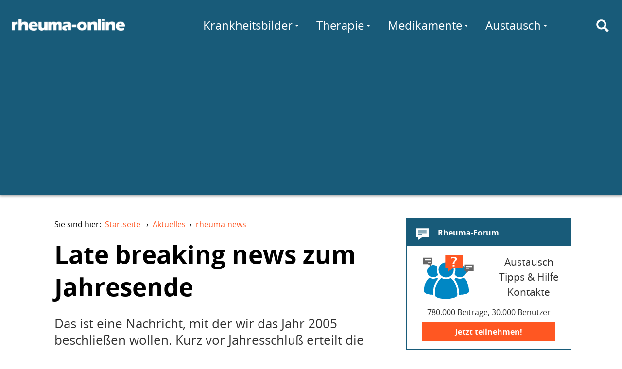

--- FILE ---
content_type: text/html; charset=utf-8
request_url: https://www.google.com/recaptcha/api2/aframe
body_size: 260
content:
<!DOCTYPE HTML><html><head><meta http-equiv="content-type" content="text/html; charset=UTF-8"></head><body><script nonce="oETZJwC4Pmo08rnOik-z-A">/** Anti-fraud and anti-abuse applications only. See google.com/recaptcha */ try{var clients={'sodar':'https://pagead2.googlesyndication.com/pagead/sodar?'};window.addEventListener("message",function(a){try{if(a.source===window.parent){var b=JSON.parse(a.data);var c=clients[b['id']];if(c){var d=document.createElement('img');d.src=c+b['params']+'&rc='+(localStorage.getItem("rc::a")?sessionStorage.getItem("rc::b"):"");window.document.body.appendChild(d);sessionStorage.setItem("rc::e",parseInt(sessionStorage.getItem("rc::e")||0)+1);localStorage.setItem("rc::h",'1768744549834');}}}catch(b){}});window.parent.postMessage("_grecaptcha_ready", "*");}catch(b){}</script></body></html>

--- FILE ---
content_type: text/css
request_url: https://www.rheuma-online.de/fileadmin/layout/rol.min.css?20160114
body_size: 14708
content:
@charset "UTF-8";/*! normalize.css v3.0.2 | MIT License | git.io/normalize */img,legend{border:0}#hamburger,#logo{position:absolute;top:0}#darken,#mainMenu{position:fixed;bottom:0;left:0}#hamburger span,#logo,#logo a,#topMenu,article,aside,details,figcaption,figure,footer,header,hgroup,main,menu,nav,section,summary{display:block}html{font-family:sans-serif;-ms-text-size-adjust:100%;-webkit-text-size-adjust:100%}body{margin:0}audio,canvas,progress,video{display:inline-block;vertical-align:baseline}audio:not([controls]){display:none;height:0}[hidden],template{display:none}a{background-color:transparent}abbr[title]{border-bottom:1px dotted}b,optgroup,strong{font-weight:700}dfn{font-style:italic}mark{background:#ff0;color:#000}small{font-size:80%}sub,sup{font-size:75%;line-height:0;position:relative;vertical-align:baseline}sup{top:-.5em}sub{bottom:-.25em}svg:not(:root){overflow:hidden}figure{margin:1em 40px}hr{-moz-box-sizing:content-box;box-sizing:content-box;height:0}pre,textarea{overflow:auto}code,kbd,pre,samp{font-family:monospace,monospace;font-size:1em}button,input,optgroup,select,textarea{color:inherit;font:inherit;margin:0}button{overflow:visible}button,select{text-transform:none}button,html input[type=button],input[type=reset],input[type=submit]{-webkit-appearance:button;cursor:pointer}button[disabled],html input[disabled]{cursor:default}button::-moz-focus-inner,input::-moz-focus-inner{border:0;padding:0}input{line-height:normal}input[type=checkbox],input[type=radio]{box-sizing:border-box;padding:0}input[type=number]::-webkit-inner-spin-button,input[type=number]::-webkit-outer-spin-button{height:auto}#hamburger,#topMenu{height:3rem;z-index:1000}input[type=search]{-webkit-appearance:textfield;-moz-box-sizing:content-box;-webkit-box-sizing:content-box;box-sizing:content-box}.sidebar-element,html{box-sizing:border-box}input[type=search]::-webkit-search-cancel-button,input[type=search]::-webkit-search-decoration{-webkit-appearance:none}fieldset{border:1px solid silver;margin:0 2px;padding:.35em .625em .75em}legend{padding:0}table{border-collapse:collapse;border-spacing:0}td,th{padding:0}html{font-size:16px;line-height:24px}*,::after,::before{box-sizing:inherit}#darken,#mainMenu{-webkit-transition:all .2s ease-out;-moz-transition:all .2s ease-out;transition:all .2s ease-out}#darken{-webkit-transition:all .15s ease-out 0s;-moz-transition:all .15s ease-out 0s;transition:all .15s ease-out 0s;top:0;right:0;background:rgba(0,0,0,0);visibility:hidden;z-index:-1}#siteheader-content{max-width:84rem;margin:0 auto}#topMenu{padding:0;margin:0;background:#185b79;box-shadow:none}#footer,#hamburger.is-menu-active,#layout.is-menu-active #mainMenu{box-shadow:0 1.5px 4px rgba(0,0,0,.24),0 1.5px 6px rgba(0,0,0,.12)}#hamburger{display:inline-block;font-size:.6875rem;width:3rem;padding:.8rem;left:0}#hamburger div{-webkit-transition:-webkit-transform .1s ease-out;-moz-transition:-moz-transform .1s ease-out;transition:transform .1s ease-out}#hamburger span{position:relative;margin-top:.6875rem}#hamburger span,#hamburger span:after,#hamburger span:before{background-color:#fff;width:100%;height:.2rem;-webkit-transition:-webkit-transform .2s ease-out,rotate .2s ease-out;-moz-transition:-moz-transform .2s ease-out,rotate .2s ease-out;transition:transform .2s ease-out,rotate .2s ease-out}#hamburger span:after,#hamburger span:before{position:absolute;top:-.55em;content:" "}#hamburger span:after{top:.55em}#hamburger:hover div{-webkit-transform:rotate(90deg);-moz-transform:rotate(90deg);-ms-transform:rotate(90deg);-o-transform:rotate(90deg);transform:rotate(90deg)}#hamburger.is-menu-active{position:fixed;background:#185b79}#hamburger.is-menu-active span{background:0 0}#hamburger.is-menu-active span:before{-webkit-transform:rotate(45deg) translate(.5em,.4em);-moz-transform:rotate(45deg) translate(.5em,.4em);-ms-transform:rotate(45deg) translate(.5em,.4em);-o-transform:rotate(45deg) translate(.5em,.4em);transform:rotate(45deg) translate(.5em,.4em)}#hamburger.is-menu-active span:after{-webkit-transform:rotate(-45deg) translate(.4em,-.3em);-moz-transform:rotate(-45deg) translate(.4em,-.3em);-ms-transform:rotate(-45deg) translate(.4em,-.3em);-o-transform:rotate(-45deg) translate(.4em,-.3em);transform:rotate(-45deg) translate(.4em,-.3em)}#mainMenu{margin-left:-15rem;width:15rem;top:3rem;right:auto;z-index:1000;background:#fff;overflow-y:auto;-webkit-overflow-scrolling:touch}#logo{left:3.7rem}#logo a{height:3rem;padding:0}#logo img{height:1rem;width:auto;margin-top:1rem}#maincontent{padding:.5rem;margin:0 auto;max-width:68em}#maincontent::after{clear:both;content:"";display:table}#layout.is-menu-active #darken{background:rgba(0,0,0,.4);z-index:999;visibility:visible}#layout.is-menu-active #mainMenu{left:15rem}.inhaltsverzeichnis{display:none}.csc-default.has-collapse-section h2::after,.csc-default.has-collapse-section::after{clear:both;content:"";display:table}.csc-default.has-collapse-section{margin-bottom:1rem;border-bottom:1px solid #B6B6B6}.csc-default.has-collapse-section h2{cursor:pointer}.csc-default.has-collapse-section h2:after{margin-top:.3em;display:block;float:right;height:0;width:0;border-bottom:.5em solid #313131;border-left:.5em solid transparent;border-right:.5em solid transparent}.csc-default.has-collapse-section.is-collapsed h2:after{border:none;height:0;width:0;border-left:.5em solid transparent;border-right:.5em solid transparent;border-top:.5em solid #313131}.csc-default.has-collapse-section.is-collapsed div,.csc-default.has-collapse-section.is-collapsed h3,.csc-default.has-collapse-section.is-collapsed ol,.csc-default.has-collapse-section.is-collapsed p,.csc-default.has-collapse-section.is-collapsed ul{display:none}.csc-default.has-collapse-section.is-collapsed .csc-header{display:block}.navigation-menu{list-style-type:none;margin:0;padding:0}.nav-link.is-expanded>.submenu>.nav-link.spinner{margin:1rem auto;height:3rem;width:3rem;display:block;-webkit-transition:height 0s,width 0s;-moz-transition:height 0s,width 0s;transition:height 0s,width 0s}.nav-search{display:block;height:3rem}.nav-search form{margin:0;display:block;padding:.7rem}.nav-search input[type=text]{height:1.6rem;width:100%;border:1px solid #B6B6B6;transition:border .3s;outline:0;padding:0 .5rem}.nav-search input[type=text]:focus{border:1px solid #185b79}.nav-search #search-toggle{display:none}.nav-link>a{display:block;padding:.7rem;height:3rem;background:#fff}.nav-link>a,.nav-link>a:visited{color:#313131}.nav-link>a:focus,.nav-link>a:hover{text-decoration:none;background-color:#185b79;color:#fff}.nav-link .submenu{display:none}a.sidebar-element-block{display:block}a.sidebar-element-block,a.sidebar-element-block:active,a.sidebar-element-block:focus,a.sidebar-element-block:hover,a.sidebar-element-block:visited{color:#313131;text-decoration:none}.sidebar-element-header{margin:0;padding:1rem 1rem 1rem 4rem;background:#185b79;position:relative;color:#fff}.sidebar-element-header .icon{display:block;height:2rem;width:2rem;float:left;margin-right:.5rem;position:absolute;top:.75rem;left:1rem}.sidebar-element{margin-bottom:1.5rem}.sidebar-element-img{width:100%;height:auto}.sidebar-cta{background:#FF5722;color:#fff;padding:.5rem;margin:1rem 1rem 0;font-weight:700;text-align:center}a.sidebar-element-block:hover .sidebar-cta{background:#d53300}@media screen and (min-width:30rem){@font-face{font-family:"Open Sans";src:url(./fonts/Regular/OpenSans-Regular.eot?v=1.1.0);src:url(./fonts/Regular/OpenSans-Regular.eot?#iefix&v=1.1.0) format("embedded-opentype"),url(./fonts/Regular/OpenSans-Regular.woff?v=1.1.0) format("woff"),url(./fonts/Regular/OpenSans-Regular.ttf?v=1.1.0) format("truetype"),url(./fonts/Regular/OpenSans-Regular.svg?v=1.1.0#OpenSansBold) format("svg");font-weight:400;font-style:normal}@font-face{font-family:"Open Sans";src:url(./fonts/Bold/OpenSans-Bold.eot?v=1.1.0);src:url(./fonts/Bold/OpenSans-Bold.eot?#iefix&v=1.1.0) format("embedded-opentype"),url(./fonts/Bold/OpenSans-Bold.woff?v=1.1.0) format("woff"),url(./fonts/Bold/OpenSans-Bold.ttf?v=1.1.0) format("truetype"),url(./fonts/Bold/OpenSans-Bold.svg?v=1.1.0#OpenSansBold) format("svg");font-weight:700;font-style:normal}.sidebar,.sidebar:last-child{margin-right:0}.sidebar{float:left;display:block;width:100%}.sidebar::after{clear:both;content:"";display:table}.sidebar-element{float:left;display:block;margin-right:2.3576515979%;width:82.9403914003%;margin-left:8.5298042998%}.sidebar-element:last-child{margin-right:0}}@media screen and (min-width:42rem){.sidebar-element{float:left;display:block;margin-right:2.3576515979%;width:48.821174201%;margin-left:0}.sidebar-element:last-child,.sidebar-element:nth-child(2n){margin-right:0}.sidebar-element:nth-child(2n+1){clear:left}}.article-info dl::after,.article-info::after,.sidebar-chat-text::after,.sidebar-forum-text::after{clear:both;content:""}@media screen and (min-width:56rem){.sidebar-element{float:left;display:block;margin-right:2.3576515979%;width:40.2913699012%}.sidebar-element:last-child{margin-right:0}}@media screen and (min-width:64rem){.sidebar,.sidebar:last-child{margin-right:0}.sidebar{float:left;display:block;width:31.7615656014%}.sidebar hr{border-bottom:.4rem solid #B6B6B6}.sidebar-element{float:left;display:block;margin-right:7.4229703521%;width:100%}.sidebar-element:last-child{margin-right:0}}.sidebar-chat-img,.sidebar-forum-img{width:46.288514824%;max-width:150px;background-size:75% auto;background-position:center;height:100px;float:left}.sidebar-chat{border:1px solid #FF5722}.sidebar-chat h3{padding:1rem;text-align:center;color:#0087c4}.sidebar-forum-neu .sidebar-element-content li a,.sidebar-forum-neu .sidebar-element-content li a:active,.sidebar-forum-neu .sidebar-element-content li a:focus,.sidebar-forum-neu .sidebar-element-content li a:hover,.sidebar-forum-neu .sidebar-element-content li a:visited,.sidebar-forum-neu .sidebar-element-content li span.line,.sidebar-forum-neu .sidebar-element-content li span.line:active,.sidebar-forum-neu .sidebar-element-content li span.line:focus,.sidebar-forum-neu .sidebar-element-content li span.line:hover,.sidebar-forum-neu .sidebar-element-content li span.line:visited,.sidebar-monitoring .sidebar-element-content li a,.sidebar-monitoring .sidebar-element-content li a:active,.sidebar-monitoring .sidebar-element-content li a:focus,.sidebar-monitoring .sidebar-element-content li a:hover,.sidebar-monitoring .sidebar-element-content li a:visited,.sidebar-monitoring .sidebar-element-content li span.line,.sidebar-monitoring .sidebar-element-content li span.line:active,.sidebar-monitoring .sidebar-element-content li span.line:focus,.sidebar-monitoring .sidebar-element-content li span.line:hover,.sidebar-monitoring .sidebar-element-content li span.line:visited{text-decoration:none;color:#313131}.sidebar-chat .sidebar-element-content{padding:0 1rem 1rem}.sidebar-chat-img{display:block;margin-right:7.4229703521%}.sidebar-chat-img:last-child{margin-right:0}.sidebar-chat-text{height:100px;padding-top:2rem;text-align:center;font-size:21.33px}.sidebar-chat-text::after{display:table}.sidebar-chat-active{font-weight:700}.sidebar-forum{border:1px solid #185b79}.sidebar-forum .sidebar-element-content{padding:1rem}.sidebar-forum-img{display:block;margin-right:7.4229703521%}.sidebar-forum-img:last-child{margin-right:0}.sidebar-forum-text{height:100px;text-align:center;font-size:21.33px;line-height:150%}.sidebar-forum-text::after{display:table}.sidebar-forum-app{text-align:center;margin:.5rem auto -.5rem}.sidebar-forum-neu{background:#f0f8fc}.sidebar-forum-neu .sidebar-element-content ul{list-style:none;padding:0;margin:0}.sidebar-forum-neu .sidebar-element-content li{position:relative;border-bottom:1px solid #B6B6B6;margin:0}.sidebar-forum-neu .sidebar-element-content li:last-child{border:none}.sidebar-forum-neu .sidebar-element-content li a,.sidebar-forum-neu .sidebar-element-content li span.line{display:block;padding:.5rem .5rem .5rem 1.5rem;white-space:nowrap;overflow:hidden;text-overflow:ellipsis}.sidebar-forum-neu .sidebar-element-content li a:active,.sidebar-forum-neu .sidebar-element-content li a:focus,.sidebar-forum-neu .sidebar-element-content li a:hover,.sidebar-forum-neu .sidebar-element-content li span.line:active,.sidebar-forum-neu .sidebar-element-content li span.line:focus,.sidebar-forum-neu .sidebar-element-content li span.line:hover{background:#eee}.sidebar-forum-neu .sidebar-element-content li a:before,.sidebar-forum-neu .sidebar-element-content li span.line:before{content:"›";font-weight:700;font-size:1.5em;position:absolute;left:.25rem;top:.25em}.sidebar-monitoring{background:#f0f8fc}.sidebar-monitoring .sidebar-element-content ul{list-style:none;padding:0;margin:0}.sidebar-monitoring .sidebar-element-content li{position:relative;border-bottom:1px solid #B6B6B6;margin:0}.sidebar-monitoring .sidebar-element-content li:last-child{border:none}.fp-widget,.sidebar-metex{border:1px solid #185b79}.sidebar-monitoring .sidebar-element-content li a,.sidebar-monitoring .sidebar-element-content li span.line{display:block;padding:.5rem .5rem .5rem 1.5rem;white-space:nowrap;overflow:hidden;text-overflow:ellipsis}.sidebar-aerzteliste .sidebar-element-content .more,.sidebar-metex .sidebar-element-content .more{font-weight:700;color:#FF5722}.sidebar-monitoring .sidebar-element-content li a:active,.sidebar-monitoring .sidebar-element-content li a:focus,.sidebar-monitoring .sidebar-element-content li a:hover,.sidebar-monitoring .sidebar-element-content li span.line:active,.sidebar-monitoring .sidebar-element-content li span.line:focus,.sidebar-monitoring .sidebar-element-content li span.line:hover{background:#eee}.sidebar-monitoring .sidebar-element-content li a:before,.sidebar-monitoring .sidebar-element-content li span.line:before{content:"›";font-weight:700;font-size:1.5em;position:absolute;left:.25rem;top:.25em}.sidebar-aerzteliste{position:relative}.sidebar-aerzteliste .sidebar-element-content{position:absolute;top:4rem;left:.5rem;right:100px}.sidebar-aerzteliste a.sidebar-element-block:hover .more{text-decoration:underline}.sidebar-metex .sidebar-element-content{margin:0 .5rem .5rem}.ad-fp-bottom:before,.ad-fp-eyecatcher:before,.ad-intext:before,.ad-leaderboard:before,.ad-sidebar:before{content:"Anzeige";position:absolute;font-size:12px;top:-24px;color:#a5a5a5;right:0}.ad-fp-bottom,.ad-fp-eyecatcher,.ad-intext,.ad-leaderboard,.ad-sidebar,.fp-widget-content li,.fp-widget-header,.news-latest,.spinner{position:relative}.ad-leaderboard{display:block;width:100%;text-align:center;margin-top:1.5rem}.ad-intext{text-align:center;margin:1.5em;display:block}.ad-post-content{display:block;margin:auto}.ad-sidebar{margin:auto auto 1.5rem;text-align:center;display:none}@media screen and (min-width:64rem){.ad-sidebar.ad-sidebar-vertical{display:block}}.ad-fp-eyecatcher{margin-bottom:3rem}.ad-fp-bottom{display:block;margin:3rem auto}.page-article{padding:.5rem}.page-article img{display:inline-block;max-width:100%;height:auto}.article-info h3:before,.article-info.is-expanded h3:before{height:0;border-left:.25em solid transparent;border-right:.25em solid transparent}@media screen and (min-width:64rem){.page-article{float:left;display:block;margin-right:2.3576515979%;width:65.8807828007%;padding-top:0;margin-top:0}.page-article:last-child{margin-right:0}}.article-info{max-width:68em;color:#727272;margin:1.5rem auto 3rem;padding:.5rem}#footer li a:focus,#footer li a:hover,#footer li a:visited:focus,#footer li a:visited:hover,#footer li h3,.pager .pager-elem,.pager .pager-elem:active,.pager .pager-elem:focus,.pager .pager-elem:hover,.pager .pager-elem:visited{color:#fff}.article-info::after{display:table}.article-info h3{margin:0;font-weight:400;font-size:16px;line-height:24px;cursor:pointer}.article-info h3:before{display:inline-block;margin-bottom:.25em;margin-right:.5em;content:"";width:0;border-top:.25em solid #727272}.article-info dl{font-size:12px;line-height:150%}#footer li,#footer p{line-height:1.5em;text-align:center}.article-info dl::after{display:table}@media screen and (min-width:42rem){.article-info dt{margin:0 2.3576515979% 0 0;padding:0;float:left;display:block;width:23.2317613015%}.article-info dt:last-child{margin-right:0}}@media screen and (min-width:64rem){.article-info dt{float:left;display:block;margin-right:2.3576515979%;width:31.7615656014%}.article-info dt:last-child{margin-right:0}}@media screen and (min-width:42rem){.article-info dd{margin:0;padding:0;float:left;display:block;width:74.4105871005%}.article-info dd:last-child{margin-right:0}}@media screen and (min-width:64rem){.article-info dd{float:left;display:block;width:65.8807828007%;margin-right:0}.article-info dd:last-child{margin-right:0}}.article-info dd.literatur{float:left;margin-right:2.3576515979%;width:100%}.article-info dd.literatur:last-child{margin-right:0}.article-info dd,.article-info dd.literatur,.article-info dt{display:none}.article-info.is-expanded{background:#eee}.article-info.is-expanded dd,.article-info.is-expanded dt{display:block}.article-info.is-expanded h3:before{border-top:.25em solid transparent;width:0;border-bottom:.25em solid #727272}.pager{text-align:center;margin:2rem auto}.pager .pager-elem{display:inline-block;text-align:center;background:#185b79;margin:.25rem 0}.pager .pager-elem:active,.pager .pager-elem:focus,.pager .pager-elem:hover{background:#0087c4;text-decoration:none}.pager .pager-elem.pager-active{background:#0087c4;font-weight:700}.pager .pager-elem.pager-square{width:2rem;height:2rem;padding-top:.25rem}.menu-content-wrap .submenu-nav-box{float:left;display:block;margin-right:2.3576515979%;width:100%}.menu-content-wrap .submenu-nav-box:last-child{margin-right:0}.menu-content-wrap .submenu-nav-box>ul>li{border-bottom:1px solid #B6B6B6}.menu-content-wrap .submenu-nav-box>ul>li:last-child{border:none}@media screen and (min-width:42rem){.menu-content-wrap .submenu-nav-box{float:left;display:block;margin-right:2.3576515979%;width:48.821174201%}.menu-content-wrap .submenu-nav-box:last-child,.menu-content-wrap .submenu-nav-box:nth-child(2n){margin-right:0}.menu-content-wrap .submenu-nav-box:nth-child(2n+1){clear:left}}#footer{background:#0b2b39;padding:3em 1.618em;width:100%}#footer ul{padding:0;margin-bottom:3em;overflow:hidden;text-overflow:ellipsis}#footer a{text-decoration:none}#footer li{list-style:none;margin:1rem 0}#footer li a,#footer li a:visited{color:rgba(255,255,255,.4)}#footer li h3{font-size:1em;font-weight:800;margin-bottom:.4em}#footer .footer-links{max-width:68em;margin-left:auto;margin-right:auto;margin-bottom:1.5em}#footer .footer-links::after{clear:both;content:"";display:table}#footer hr{border:1px solid rgba(255,255,255,.1);margin:0 auto 1.5em;width:12em}#footer p{color:rgba(255,255,255,.4);font-size:.9em;margin:auto;max-width:35em}@media screen and (min-width:30rem){#footer ul{float:left;display:block;margin-right:2.3576515979%;width:48.821174201%}#footer ul:last-child,#footer ul:nth-child(2n){margin-right:0}#footer ul:nth-child(2n+1){clear:left}#footer ul::after{clear:both;content:"";display:table}}@media screen and (min-width:48rem){#footer ul,#footer ul:nth-child(2n){margin-right:2.3576515979%}#footer ul{float:left;display:block;width:23.2317613015%}#footer ul:nth-child(2n+1){clear:none}#footer ul:last-child,#footer ul:nth-child(4n){margin-right:0}#footer ul:nth-child(4n+1){clear:left}#footer li{text-align:left;margin:0}}@media screen and (min-width:64rem){#footer ul,#footer ul:nth-child(4n){margin-right:2.3576515979%}#footer ul{float:left;display:block;width:14.7019570017%}#footer ul:nth-child(4n+1){clear:none}#footer ul:last-child,#footer ul:nth-child(6n){margin-right:0}#footer ul:nth-child(6n+1){clear:left}#footer ul:first-child{margin-left:17.0596085997%}}.author::after,.authors::after{content:"";display:table}.authors{padding:0;margin:-.5rem 0 2.5rem}.authors::after{clear:both}.author{margin:.5rem 0;font-style:normal}.author::after{clear:both}.author:nth-child(2){margin-top:0}.author:last-child{margin-bottom:0}.author .author-img{float:left;margin:0 .5em 0 0;width:1.5rem;height:auto}@media screen and (min-width:30rem){.author .author-img{width:3rem}}@media screen and (min-width:48rem){.author .author-img{width:5rem}}.author .author-img.author-img-placeholder{background:#eee;height:1.5em}.author .bio{display:none}.author.is-expanded{background:#eee;padding:.5rem}.author.is-expanded .author-img{width:10rem}@media screen and (min-width:30rem){.author .bio{display:block;height:1.5em;overflow:hidden;text-overflow:ellipsis}.author .bio-full{display:none}.author.is-expanded .author-img{width:10rem}}.author.is-expanded .bio{display:block;height:auto;overflow:visible}.author.is-expanded .bio-short{display:none}.author.is-expanded .bio-full{display:block}.author-label{font-size:12px;margin-right:.5em}.author-label:after{content:"en"}.author-label:nth-last-child(2):after,.fp-widget-row::after,.news-latest::after,.news-list-item::after{content:""}.author-bio{font-size:12px}.author-bio a{text-decoration:none}.author-name{font-weight:700}.author-name,.author-name:active,.author-name:focus,.author-name:hover,.author-name:visited{color:#0087c4}.breadcrumb{list-style:none;padding:0;margin:0 0 1rem;display:none}.breadcrumb a,.breadcrumb div,.breadcrumb li{margin-right:.5rem}.breadcrumb li{display:inline-block}@media screen and (min-width:30rem){.breadcrumb{display:block}}.breadcrumb div{display:inline-block}.spinner{margin:6em auto;font-size:10px;text-indent:-9999em;border-top:.8em solid rgba(100,100,100,.2);border-right:.8em solid rgba(100,100,100,.2);border-bottom:.8em solid rgba(100,100,100,.2);border-left:.8em solid #999;-webkit-animation:load8 1.1s infinite linear;animation:load8 1.1s infinite linear;border-radius:50%;width:10em;height:10em}@-webkit-keyframes load8{0%{-webkit-transform:rotate(0);transform:rotate(0)}100%{-webkit-transform:rotate(360deg);transform:rotate(360deg)}}@keyframes load8{0%{-webkit-transform:rotate(0);transform:rotate(0)}100%{-webkit-transform:rotate(360deg);transform:rotate(360deg)}}.icon{display:inline-block;background-size:100% auto}.news-list-item{margin-bottom:1rem}.news-list-item::after{clear:both;display:table}.news-list-title{font-size:21.33px;line-height:150%}@media screen and (min-width:30rem){.news-list-img{float:left;display:block;margin-right:2.3576515979%;width:23.2317613015%}.news-list-img:last-child{margin-right:0}.news-list-news{float:left;display:block;margin-right:2.3576515979%;width:74.4105871005%}.news-list-news:last-child{margin-right:0}}.news-list-author,.news-list-date{color:#727272;font-size:12px}.news-list-morelink{font-family:"Open Sans",sans-serif;font-size:.8em;font-weight:700;margin-left:.2em;text-transform:uppercase}.news-meta{margin-bottom:1.5rem}.news-list-browse{text-align:center;margin:0 auto 3rem}.news-list-browse a,.news-list-browse span{display:inline-block;background:#185b79;color:#fff;padding:.5rem;margin:.5rem 0}.news-list-browse a:visited{color:#fff}.news-list-browse .activeLinkWrap{background:#0087c4}.news-list-browse .disabledLinkWrap{background:#ccc}.news-latest-container{margin-bottom:3rem}.news-latest::after{clear:both;display:table}.news-latest-all{display:block;margin:1rem 0;padding:.5rem;background:#FF5722}.news-latest-all,.news-latest-all:active,.news-latest-all:focus,.news-latest-all:hover,.news-latest-all:visited{color:#fff}.news-latest-all:active,.news-latest-all:focus,.news-latest-all:hover{background:#d53300;text-decoration:none}.news-latest-toggle{display:none}.news-latest-item{margin-bottom:1.5rem}.news-latest-item a,.news-latest-item a:active,.news-latest-item a:focus,.news-latest-item a:hover,.news-latest-item a:visited{color:#fff;text-decoration:none}.news-latest-img img{max-width:100%;height:auto}.news-latest-title{background:#185b79;padding:.5rem;font-size:21.33px}.news-latest-sub{padding:.5rem;background:#0087c4}.news-latest-more{background:#0087c4;font-weight:700;text-transform:uppercase;padding:0 .5rem}.news-latest-item a:active .news-latest-more,.news-latest-item a:focus .news-latest-more,.news-latest-item a:hover .news-latest-more{text-decoration:underline}@media screen and (min-width:30rem){.news-latest-sub,.news-latest-toggle a{overflow:hidden;text-overflow:ellipsis;font-size:12px}.news-latest{position:relative}.news-latest::after{clear:both;content:"";display:table}.news-latest-item{margin:0;position:static}.news-latest-toggle{display:block;margin-bottom:.5rem;position:relative;left:75%;width:25%}.news-latest-toggle a{display:block;height:5rem;padding:.5rem;color:#fff}.news-latest-toggle a:active,.news-latest-toggle a:focus,.news-latest-toggle a:hover,.news-latest-toggle a:visited{background:#0087c4;color:#fff}.news-latest-item:last-child .news-latest-toggle{margin:0}.news-latest-news{display:none;margin:0;position:absolute;top:0;right:25%;bottom:0;left:0;overflow:hidden}.news-latest-img,.news-latest-info{right:.5rem;position:absolute;left:0}.news-latest-img{top:0;bottom:auto}.news-latest-info{top:50%;bottom:0;margin-top:.25rem;background:#0087c4}.news-latest-toggle{background:#185b79}.news-latest-sub{line-height:150%}.news-latest-more{padding:.5rem;position:absolute;top:auto;right:0;bottom:0;left:0}.news-latest-item.is-shown .news-latest-toggle{background:#0087c4}.news-latest-item.is-shown .news-latest-news{display:block}}@media screen and (min-width:42rem){.news-latest-toggle a{height:6rem}.news-latest-sub{font-size:16px}}@media screen and (min-width:48rem){.news-latest-toggle a{height:7rem;font-size:16px}}@media screen and (min-width:56rem){.news-latest-toggle a{height:8rem}}@media screen and (min-width:64rem){.news-latest-container{float:left;display:block;margin-right:2.3576515979%;width:65.8807828007%}.news-latest-container:last-child{margin-right:0}.news-latest-all{float:right}.fp-ln,.fp-ln:last-child{margin-right:0}.fp-ln{float:left;display:block;width:31.7615656014%}}.news-container{background:#00f}.frontpage h2{clear:both;border-bottom:1px solid #185b79;padding:.5rem 0;margin-bottom:1.5rem}.frontpage h2 span{padding:.5rem;background:#185b79;color:#fff}.fp-widget-row{max-width:68em;margin-left:auto;margin-right:auto;margin-bottom:3rem}.fp-widget-row::after{clear:both;display:table}a.fp-widget-block{display:block}a.fp-widget-block,a.fp-widget-block:active,a.fp-widget-block:focus,a.fp-widget-block:hover,a.fp-widget-block:visited{color:#313131;text-decoration:none}.fp-widget-header{padding:1rem 1rem 1rem 4rem;margin:0;background:#185b79;color:#fff}.fp-widget-header .icon{display:block;height:2rem;width:2rem;float:left;margin-right:.5rem;position:absolute;top:.75rem;left:1rem}.fp-widget{margin-bottom:1.5rem}@media screen and (min-width:42rem){.fp-widget{float:left;display:block;margin-right:2.3576515979%;width:48.821174201%}.fp-widget:last-child,.fp-widget:nth-child(2n){margin-right:0}.fp-widget:nth-child(2n+1){clear:left}}@media screen and (min-width:56rem){.fp-widget{float:left;display:block;margin-right:2.3576515979%;width:31.7615656014%}.fp-widget:last-child{margin-right:0}.fp-widget:nth-child(2n){margin-right:2.3576515979%}.fp-widget:nth-child(2n+1){clear:none}.fp-widget:nth-child(3n){margin-right:0}.fp-widget:nth-child(3n+1){clear:left}}.fp-widget-img{width:100%;height:auto}.fp-widget-toc{margin-bottom:.5rem}.fp-widget-content{padding:.5rem}.fp-widget-content ul{list-style:none;padding:0;margin:0}.fp-widget-content li{border-bottom:1px solid #B6B6B6;margin:0}.fp-widget-content li:last-child{border:none}.fp-widget-content li a,.fp-widget-content li span.line{display:block;padding:.5rem .5rem .5rem 1.5rem;white-space:nowrap;overflow:hidden;text-overflow:ellipsis}.fp-cta,.fp-widget-all{padding:.5rem;font-weight:700}.fp-widget-content li a,.fp-widget-content li a:active,.fp-widget-content li a:focus,.fp-widget-content li a:hover,.fp-widget-content li a:visited,.fp-widget-content li span.line,.fp-widget-content li span.line:active,.fp-widget-content li span.line:focus,.fp-widget-content li span.line:hover,.fp-widget-content li span.line:visited{text-decoration:none;color:#313131}.fp-widget-content li a:active,.fp-widget-content li a:focus,.fp-widget-content li a:hover,.fp-widget-content li span.line:active,.fp-widget-content li span.line:focus,.fp-widget-content li span.line:hover{background:#eee}.fp-widget-content li a:before,.fp-widget-content li span.line:before{content:"›";font-weight:700;font-size:1.5em;position:absolute;left:.25rem;top:.25em}.fp-forum-text::after,.submenu-nav::after{clear:both;content:""}.fp-widget-content ul a,.fp-widget-content ul a:active,.fp-widget-content ul a:focus,.fp-widget-content ul a:hover,.fp-widget-content ul a:visited{color:#0087c4}.fp-widget-teaser{color:#727272}@media screen and (min-width:42rem){.fp-widget-teaser{height:8em;overflow:hidden;text-overflow:ellipsis}}.fp-widget-all{background:#185b79;display:block}.fp-widget-all,.fp-widget-all:active,.fp-widget-all:focus,.fp-widget-all:hover,.fp-widget-all:visited{color:#fff;text-decoration:none}.fp-widget-all:active,.fp-widget-all:focus,.fp-widget-all:hover{background:#0087c4}.fp-cta{background:#FF5722;color:#fff;margin:1rem 1rem 0;text-align:center}.fp-chat h3,.fp-forum-h{color:#0087c4;text-align:center}a.fp-widget-block:hover .fp-cta{background:#d53300}.fp-forum{border:1px solid #185b79;background:#e3f3fa}.fp-forum .fp-widget-content{padding:2rem 1rem 1rem}.fp-forum-img{float:left;display:block;margin-right:7.4229703521%;width:46.288514824%;height:100px;max-width:150px;background-size:75% auto;background-position:center}.fp-forum-img:last-child{margin-right:0}.fp-forum-h{font-size:21.33px;line-height:150%;margin:1rem 0}.fp-forum-text{height:100px;text-align:center;font-size:21.33px;line-height:150%}.fp-forum-text::after{display:table}.fp-forum-app{text-align:center;margin:.5rem auto -.5rem}.fp-chat{border:2px solid #FF5722;position:relative;height:30rem}.fp-chat h3{padding:1rem}.fp-chat .fp-widget-header{background:0 0}.fp-chat .fp-widget-content{padding:0 1rem 1rem}.fp-chat .fp-cta{position:absolute;top:auto;right:.5rem;bottom:.5rem;left:.5rem}.fp-chat-img-c,.fp-chat-text{position:absolute;bottom:auto}.fp-chat .fp-widget-toc{margin-top:10rem}.fp-chat .fp-chat-termine{max-height:10.5rem;overflow:hidden}.fp-chat .fp-chat-termine span.line span{display:block;float:right;font-weight:700}.fp-chat-img-c{top:3rem;right:50%;left:0}.fp-chat-img{height:10rem;max-width:10rem;width:100%;margin:0 auto;background-size:75% auto;background-position:center}.sectionnav,.sectionnav-header:hover{background:#185b79}.fp-chat-text{top:7rem;right:1rem;left:50%;text-align:center;font-size:21.33px}.fp-chat-active{font-weight:700}@media screen and (min-width:42rem){.fp-forum,.fp-forum-neu{height:30rem;position:relative}.fp-forum .fp-cta,.fp-forum-neu .fp-cta{position:absolute;top:auto;right:.5rem;bottom:.5rem;left:.5rem}.fp-forum .fp-widget-all,.fp-forum-neu .fp-widget-all{position:absolute;top:auto;right:0;bottom:0;left:0}.fp-aerzteliste,.fp-metex,.fp-monitoring,.fp-selbsthilfe{position:relative}.fp-aerzteliste .fp-widget-content,.fp-metex .fp-widget-content,.fp-monitoring .fp-widget-content,.fp-selbsthilfe .fp-widget-content{height:8.5rem}.fp-aerzteliste .fp-widget-all,.fp-metex .fp-widget-all,.fp-monitoring .fp-widget-all,.fp-selbsthilfe .fp-widget-all{position:absolute;top:auto;right:0;bottom:0;left:0}}.sectionnav{padding:.5rem;margin:3rem 0}.sectionnav-title{color:#fff;padding:1rem;margin:0}.sectionnav-header{cursor:pointer;color:#fff;padding:1rem;margin:0}.sectionnav-active .sectionnav-header{background:#e3f3fa;color:#313131}.sectionnav-container{background:#0087c4}.sectionnav-container li{position:relative;border-bottom:1px solid #B6B6B6;margin:0}.sectionnav-container li:last-child{border:none}.sectionnav-container li a,.sectionnav-container li span.line{display:block;padding:.5rem .5rem .5rem 1.5rem;white-space:"normal";overflow:hidden;text-overflow:ellipsis}.sectionnav-container li a,.sectionnav-container li a:active,.sectionnav-container li a:focus,.sectionnav-container li a:hover,.sectionnav-container li a:visited,.sectionnav-container li span.line,.sectionnav-container li span.line:active,.sectionnav-container li span.line:focus,.sectionnav-container li span.line:hover,.sectionnav-container li span.line:visited{text-decoration:none;color:#313131}.sectionnav-container li a:active,.sectionnav-container li a:focus,.sectionnav-container li a:hover,.sectionnav-container li span.line:active,.sectionnav-container li span.line:focus,.sectionnav-container li span.line:hover{background:#eee}.sectionnav-container li a:before,.sectionnav-container li span.line:before{content:"›";font-weight:700;font-size:1.5em;position:absolute;left:.25rem;top:.25em}.sectionnav-container ul{list-style:none;margin:0;display:none;padding:0 1rem}.sectionnav-container.is-expanded{background:#fff}.sectionnav-container.is-expanded .sectionnav-header{color:#313131}.sectionnav-container.is-expanded .sectionnav-header:hover{color:#fff}.sectionnav-container.is-expanded ul{display:block}.sectionnav-page-active{font-weight:700}@media screen and (min-width:30rem){#ad-leaderboard{display:block;padding:.5rem 0;margin:0 auto}#ad-leaderboard img{max-width:100%}.inhaltsverzeichnis{display:block}}@media screen and (min-width:48rem){#siteheader{box-shadow:0 1.5px 4px rgba(0,0,0,.24),0 1.5px 6px rgba(0,0,0,.12)}#siteheader-content{position:relative;padding:0;height:7rem}#siteheader-content::after{clear:both;content:"";display:table}#maincontent{padding-top:2rem}#topMenu{display:none}#logo{position:absolute;left:1.5rem;top:50%;margin:-1.05rem 0 0;display:block;padding:0;z-index:1100}#logo img{margin:0;padding:0;height:1.5rem}#ad-leaderboard{height:auto;padding:1em 0}#ad-leaderboard img{max-height:auto}.ad-intext{width:21rem;float:right;margin:0 1.5em 1.5em}.ad-intext::after,.csc-textpic-intext-right::after{clear:both;content:"";display:table}.csc-textpic-intext-right .csc-textpic-imagewrap{display:block;margin-right:2.3576515979%;width:48.821174201%;float:right;margin-left:1.5rem}.csc-textpic-intext-right .csc-textpic-imagewrap:last-child{margin-right:0}}@media screen and (min-width:64rem){#maincontent{margin-top:1rem}}@media screen and (min-width:48rem){#mainMenu,#site-header-content{z-index:1000}#mainMenu{position:absolute;top:2rem;right:0;bottom:0;left:0;margin:0;width:100%;background:0 0;display:block;padding:0 1.5rem 0 18rem;text-align:center;overflow-y:visible}.navigation-menu{padding:0}.nav-search{transition:all .3s ease-out;position:absolute;top:0;right:1.5rem;bottom:auto;left:auto;height:5rem;width:2rem;z-index:4000;padding-top:.3rem;background:#185b79}.nav-search #search-toggle{display:block}.nav-search form{display:none;position:absolute;top:.5rem;right:0;bottom:0;left:2.3rem;padding:0}.nav-search .svg-icon-search{height:2rem;width:2rem;display:block}.nav-search.is-expanded{left:18rem;width:auto}.nav-search.is-expanded form{display:block}.nav-link{display:inline-block;font-size:1.5rem;margin:0 .5rem;padding:0}.nav-link>a{padding:.5rem .5rem 4.5rem;background:0 0}.nav-link>a,.nav-link>a:visited{color:#fff}.nav-link>a:focus,.nav-link>a:hover{background-color:#0075ab}.nav-link.more>a{position:relative;padding-right:1.3rem}.nav-link.more>a:after{display:inline-block;right:.5rem;top:.5rem;position:absolute;height:0;width:0;border-left:.25rem solid transparent;border-right:.25rem solid transparent;border-top:.25rem solid #fff;content:"";margin:.7rem 0 0 .3rem}.nav-link .submenu{box-shadow:0 1.5px 4px rgba(0,0,0,.24),0 1.5px 6px rgba(0,0,0,.12);position:absolute;top:5rem;left:0;-webkit-transition:opacity .2s ease-out;-moz-transition:opacity .2s ease-out;transition:opacity .2s ease-out;background:#fff;height:auto;width:100%;padding:0;margin:0;text-align:left;display:block;opacity:0;visibility:hidden}.nav-link .submenu::after{clear:both;content:"";display:table}.nav-link .submenu.delay{height:10rem}.nav-link .submenu.delay .spinner{margin:2rem auto;display:block;height:5rem!important;width:5rem!important}.nav-link.is-expanded{background-color:#0087c4}.nav-link.is-expanded>a{background:0 0;color:#fff}.nav-link.is-expanded>a:hover{background-color:#0075ab}.nav-link.is-expanded>a:after{border-top:.25rem solid transparent;height:0;width:0;border-bottom:.25rem solid #fff;border-left:.25rem solid transparent;border-right:.25rem solid transparent;margin-top:.3rem;content:""}.nav-link.is-expanded .submenu{opacity:1;visibility:visible}#menu-a-z-text{display:none}}.submenu-nav{max-width:68em;margin-left:auto;margin-right:auto;font-size:1.3rem;padding:.5rem 1rem}.submenu-nav::after{display:table}.submenu-nav-box{float:left;display:block;margin-right:2.3576515979%;width:31.7615656014%;margin-bottom:1rem}.submenu-nav-box:last-child,.submenu-nav-box:nth-child(3){margin-right:0}.submenu-nav-box>div{text-transform:uppercase;font-weight:700;margin-bottom:.5rem;color:#0087c4;margin-top:1rem}.submenu-nav-box>div:first-child{margin-top:.5rem}.submenu-nav-box>ul{list-style-type:none;padding:0;margin:0}.submenu-nav-box>ul>li a{color:#313131;display:block;position:relative;padding:.5rem 1rem .5rem 1.5rem}.submenu-nav-box>ul>li a:before{content:"›";display:block;position:absolute;left:.5rem;top:.4rem;font-weight:700;font-size:1.5em}.submenu-nav-box>ul>li a:active,.submenu-nav-box>ul>li a:hover{background-color:#185b79;text-decoration:none;color:#fff}a,a:active,a:hover,a:visited{color:#FF5722}#submenu-nav-beitraege ul{font-size:.7em}#submenu-nav-beitraege ul a{padding:.5em;white-space:nowrap;overflow:hidden;text-overflow:ellipsis}#submenu-nav-beitraege ul a:before{content:none}#submenu-nav-beitraege ul span{font-size:.8em;float:right}#menu-comm,#menu-wissen{display:none}@media screen and (min-width:48rem){#menu-comm,#menu-wissen{display:inline-block}#menu-chat,#menu-forum,#menu-kb,#menu-medis,#menu-selbst,#menu-therapie{display:none}}@media screen and (min-width:60rem){#menu-wissen{display:none}#menu-kb,#menu-therapie{display:inline-block}}@media screen and (min-width:72rem){#menu-medis{display:inline-block}}@media screen and (min-width:82rem){#menu-selbst{display:inline-block}}body>div.sizer{border:1px solid #000;background:#eee;display:none}body>*{font-family:"Open Sans",sans-serif;background:#fff}h1,h2,h3,p{margin:0}a{text-decoration:none}a:active,a:hover{outline:0;text-decoration:underline}hr{border-bottom:1px solid #B6B6B6;border-left:none;border-right:none;border-top:none;margin:1.5em 0}h1{font-family:"Titillium Web","Open Sans",sans-serif;font-size:28.43px;line-height:37.9px;font-weight:600;margin-bottom:.6em}a.read-more,h2{font-weight:700;text-transform:uppercase}@media screen and (min-width:30rem){h1{font-size:37.9px;line-height:50.52px}}@media screen and (min-width:64rem){h1{font-size:50.52px;line-height:67.34px}}.subheader{font-family:"Open Sans",sans-serif;margin-bottom:1.5996rem;font-size:1.2rem;line-height:1.5996rem}@media screen and (min-width:48rem){.subheader{font-size:1.5996rem;line-height:2.1322668rem}}@media screen and (min-width:64rem){.subheader{font-size:1.5996rem;line-height:2.1322668rem}}h2{font-family:"Titillium Web","Open Sans",sans-serif;font-size:16px;line-height:21.33px;margin-bottom:10.66px}a.read-more,p{font-family:"Open Sans",sans-serif}@media screen and (min-width:48rem){h2{font-size:21.33px;line-height:28.43px;margin:28.43px 0 21.32px}}@media screen and (min-width:64rem){h2{font-size:21.33px;line-height:28.43px;margin:28.43px 0 21.32px}}h3,p{font-size:16px;line-height:24px;letter-spacing:1}h3{margin:16px 0 12px}p{margin-bottom:24px;color:#313131}.page-title h1,.page-title h2{margin-bottom:.5em}.page-title h2{color:#727272}a.read-more{display:inline-block;font-size:.8em;margin-left:.2em;position:relative}a.read-more span{font-size:1.7em;position:absolute;right:-10px;top:-2px}#siteheader{background-color:#185b79}#maincontent{background:0 0}blockquote{margin-left:0;padding-left:1.5rem;border-left:.3rem solid #313131;font-size:21.33px;line-height:28.43px}blockquote cite{display:block;color:#727272;font-style:normal;font-size:16px}.csc-default{color:#313131;margin-bottom:3rem}.csc-textpic-imagewrap,.news-single-img{margin-bottom:1.5rem;background:#eee}.csc-textpic-imagerow{margin-bottom:1rem}.csc-textpic-image{margin:0}.csc-textpic-image,.news-single-img{padding:0}.csc-textpic-image dd,.news-single-img dd{padding:1em}.csc-textpic-image img,.news-single-img img{width:100%}.csc-textpic-caption,.news-single-img-caption{padding:0;margin:0;font-size:12.8px;line-height:19.2px;color:#313131}.inhaltsverzeichnis{margin-left:0;padding-left:1.5rem;border-left:.3rem solid #313131}.inhaltsverzeichnis h2{color:#727272;text-transform:none;font-size:16px}.inhaltsverzeichnis ul{list-style-type:none;padding:0;margin-bottom:2rem}.inhaltsverzeichnis ul li{margin-bottom:.5rem}.svg-chat{background-image:url('data:image/svg+xml;charset%3DUS-ASCII,%3Csvg%20xmlns%3D%22http%3A%2F%2Fwww.w3.org%2F2000%2Fsvg%22%20width%3D%22360%22%20height%3D%22360%22%3E%3Cg%3E%3Cg%3E%3Cpath%20d%3D%22M271.552%20278.362c.063-61.05-30.587-110.54-68.317-110.54-37.73%200-71.632%2049.58-68.317%20110.54%201.346%2024.743%2051.925%2027.5%2068.317%2027.5%2016.392%200%2068.294-5.518%2068.317-27.5z%22%20fill%3D%22%230087c4%22%20stroke%3D%22%23fff%22%20stroke-width%3D%2210%22%20stroke-linecap%3D%22round%22%20stroke-linejoin%3D%22round%22%20stroke-miterlimit%3D%221%22%2F%3E%3Cg%3E%3Cpath%20d%3D%22M155.598%20136.643a47.525%2047.525%200%201%201%2095.05%200%2047.525%2047.525%200%201%201-95.05%200z%22%20fill%3D%22%230087c4%22%20stroke%3D%22%23fff%22%20stroke-width%3D%2210%22%20stroke-linecap%3D%22round%22%20stroke-linejoin%3D%22round%22%20stroke-miterlimit%3D%221%22%2F%3E%3C%2Fg%3E%3C%2Fg%3E%3Cg%3E%3Cpath%20d%3D%22M165.567%2014.92c25.78%200%2046.688%2014.01%2046.688%2031.28%200%208.688-5.306%2016.55-13.844%2022.22l13.762%2020.034-30.48-12.91c-5.024%201.24-10.46%201.938-16.125%201.938-25.778%200-46.687-14.01-46.687-31.28%200-17.273%2020.91-31.282%2046.687-31.282z%22%20fill%3D%22%230087c4%22%20stroke%3D%22%23fff%22%20stroke-width%3D%228%22%20stroke-linecap%3D%22round%22%20stroke-miterlimit%3D%2210%22%2F%3E%3Cpath%20d%3D%22M184.005%2040.42c2.908%200%205.25%202.373%205.25%205.28%200%202.91-2.342%205.25-5.25%205.25s-5.28-2.34-5.28-5.25c0-2.907%202.372-5.28%205.28-5.28zm-18.438%200c2.91%200%205.25%202.373%205.25%205.28%200%202.91-2.34%205.25-5.25%205.25-2.908%200-5.25-2.34-5.25-5.25%200-2.907%202.342-5.28%205.25-5.28zm-18.437%200c2.908%200%205.28%202.373%205.28%205.28%200%202.91-2.372%205.25-5.28%205.25-2.908%200-5.25-2.34-5.25-5.25%200-2.907%202.342-5.28%205.25-5.28z%22%20fill%3D%22%23fff%22%2F%3E%3C%2Fg%3E%3Cg%20fill%3D%22%230087c4%22%20stroke%3D%22%23fff%22%20stroke-width%3D%2210%22%20stroke-linecap%3D%22round%22%20stroke-linejoin%3D%22round%22%20stroke-miterlimit%3D%221%22%3E%3Cpath%20d%3D%22M353.058%20319.5c.064-61.05-30.586-110.54-68.316-110.54-37.73%200-71.632%2049.58-68.317%20110.54%201.345%2024.743%2051.924%2027.5%2068.317%2027.5%2016.392%200%2068.293-5.518%2068.316-27.5z%22%2F%3E%3Cpath%20d%3D%22M237.105%20177.78a47.525%2047.525%200%201%201%2095.05%200%2047.525%2047.525%200%201%201-95.05%200z%22%2F%3E%3C%2Fg%3E%3Cg%3E%3Cpath%20d%3D%22M307.948%2051.418c-25.78%200-46.687%2014.01-46.687%2031.28%200%208.688%205.307%2016.55%2013.844%2022.22l-13.76%2020.034%2030.48-12.91c5.023%201.24%2010.46%201.938%2016.124%201.938%2025.78%200%2046.688-14.01%2046.688-31.28%200-17.272-20.91-31.282-46.688-31.282z%22%20fill%3D%22%230087c4%22%20stroke%3D%22%23fff%22%20stroke-width%3D%228%22%20stroke-linecap%3D%22round%22%20stroke-miterlimit%3D%2210%22%2F%3E%3Cpath%20d%3D%22M289.51%2076.918c-2.907%200-5.25%202.373-5.25%205.28%200%202.91%202.343%205.25%205.25%205.25%202.91%200%205.282-2.34%205.282-5.25%200-2.907-2.373-5.28-5.28-5.28zm18.438%200c-2.908%200-5.25%202.373-5.25%205.28%200%202.91%202.342%205.25%205.25%205.25s5.25-2.34%205.25-5.25c0-2.907-2.342-5.28-5.25-5.28zm18.438%200c-2.908%200-5.282%202.373-5.282%205.28%200%202.91%202.374%205.25%205.282%205.25s5.25-2.34%205.25-5.25c0-2.907-2.342-5.28-5.25-5.28z%22%20fill%3D%22%23fff%22%2F%3E%3C%2Fg%3E%3Cg%20fill%3D%22%230087c4%22%20stroke%3D%22%23fff%22%20stroke-width%3D%2210%22%20stroke-linecap%3D%22round%22%20stroke-linejoin%3D%22round%22%20stroke-miterlimit%3D%221%22%3E%3Cpath%20d%3D%22M143.858%20302.217c.064-61.05-30.586-110.54-68.317-110.54-37.73%200-71.63%2049.58-68.315%20110.54%201.345%2024.742%2051.924%2027.5%2068.316%2027.5%2016.394%200%2068.295-5.518%2068.318-27.5z%22%2F%3E%3Cpath%20d%3D%22M27.904%20160.498a47.525%2047.525%200%201%201%2095.05%200%2047.525%2047.525%200%201%201-95.05%200z%22%2F%3E%3C%2Fg%3E%3Cg%3E%3Cpath%20d%3D%22M95.227%2045.846c-25.778%200-46.687%2014.01-46.687%2031.28%200%208.688%205.306%2016.55%2013.844%2022.22L48.622%20119.38l30.48-12.91c5.025%201.24%2010.46%201.94%2016.125%201.94%2025.78%200%2046.688-14.01%2046.688-31.283%200-17.27-20.91-31.28-46.688-31.28z%22%20fill%3D%22%230087c4%22%20stroke%3D%22%23fff%22%20stroke-width%3D%228%22%20stroke-linecap%3D%22round%22%20stroke-miterlimit%3D%2210%22%2F%3E%3Cpath%20d%3D%22M76.79%2071.346c-2.908%200-5.25%202.373-5.25%205.28%200%202.91%202.342%205.25%205.25%205.25s5.28-2.34%205.28-5.25c0-2.907-2.372-5.28-5.28-5.28zm18.437%200c-2.908%200-5.25%202.373-5.25%205.28%200%202.91%202.342%205.25%205.25%205.25%202.91%200%205.25-2.34%205.25-5.25%200-2.907-2.34-5.28-5.25-5.28zm18.438%200c-2.908%200-5.28%202.373-5.28%205.28%200%202.91%202.372%205.25%205.28%205.25%202.908%200%205.25-2.34%205.25-5.25%200-2.907-2.342-5.28-5.25-5.28z%22%20fill%3D%22%23fff%22%2F%3E%3C%2Fg%3E%3C%2Fg%3E%3C%2Fsvg%3E');background-repeat:no-repeat}.svg-forum{background-image:url('data:image/svg+xml;charset%3DUS-ASCII,%3Csvg%20xmlns%3D%22http%3A%2F%2Fwww.w3.org%2F2000%2Fsvg%22%20width%3D%22360%22%20height%3D%22360%22%3E%3Cg%3E%3Cg%3E%3Cpath%20d%3D%22M328.484%20272.633c.064-61.05-30.586-110.54-68.316-110.54-37.73%200-71.632%2049.58-68.317%20110.54%201.346%2024.742%2051.925%2027.5%2068.318%2027.5%2016.392%200%2068.293-5.518%2068.316-27.5z%22%20fill%3D%22%230087c4%22%20stroke%3D%22%23fff%22%20stroke-width%3D%2210%22%20stroke-linecap%3D%22round%22%20stroke-linejoin%3D%22round%22%20stroke-miterlimit%3D%221%22%2F%3E%3Cg%20transform%3D%22translate%28-95.22%20-158.54%29%22%3E%3Ccircle%20transform%3D%22matrix%28-1%200%200%201%20513.69%20-146.078%29%22%20cx%3D%22158.416%22%20cy%3D%22435.53%22%20r%3D%2247.525%22%20fill%3D%22%230087c4%22%20stroke%3D%22%23fff%22%20stroke-width%3D%2210%22%20stroke-linecap%3D%22round%22%20stroke-linejoin%3D%22round%22%20stroke-miterlimit%3D%221%22%2F%3E%3C%2Fg%3E%3C%2Fg%3E%3Cg%20transform%3D%22translate%28-151.635%20-182.394%29%22%20fill%3D%22%230087c4%22%20stroke%3D%22%23fff%22%20stroke-width%3D%2210%22%20stroke-linecap%3D%22round%22%20stroke-linejoin%3D%22round%22%20stroke-miterlimit%3D%221%22%3E%3Cpath%20d%3D%22M296.01%20455.027c.064-61.05-30.586-110.54-68.317-110.54-37.73%200-71.632%2049.58-68.317%20110.54%201.346%2024.742%2051.925%2027.5%2068.317%2027.5%2016.392%200%2068.294-5.518%2068.317-27.5z%22%2F%3E%3Ccircle%20transform%3D%22matrix%28-1%200%200%201%20385.997%20-122.223%29%22%20cx%3D%22158.416%22%20cy%3D%22435.53%22%20r%3D%2247.525%22%2F%3E%3C%2Fg%3E%3Cg%20transform%3D%22matrix%281.23222%200%200%201.23222%20-372.917%20-285.473%29%22%20fill%3D%22%230087c4%22%20stroke%3D%22%23fff%22%20stroke-width%3D%2210%22%20stroke-linecap%3D%22round%22%20stroke-linejoin%3D%22round%22%20stroke-miterlimit%3D%221%22%3E%3Cpath%20d%3D%22M505.21%20472.31c.064-61.05-30.586-110.54-68.317-110.54-37.73%200-71.632%2049.58-68.316%20110.54%201.345%2024.743%2051.924%2027.5%2068.316%2027.5%2016.393%200%2068.294-5.518%2068.317-27.5z%22%2F%3E%3Ccircle%20transform%3D%22matrix%28-1%200%200%201%20595.197%20-104.94%29%22%20cx%3D%22158.416%22%20cy%3D%22435.53%22%20r%3D%2247.525%22%2F%3E%3C%2Fg%3E%3Cg%20fill%3D%22%23666%22%3E%3Cpath%20d%3D%22M70.774%2036.974v45.98H60.676v13.83l-20.663-13.83H6.27v-45.98h64.504zm-32.252%2034.22h21.005V66.5H38.522v4.697zm-21.267-9.393h42.272v-4.696H17.255V61.8zm0-9.393h42.272V47.71H17.255v4.697z%22%2F%3E%3C%2Fg%3E%3Cpath%20d%3D%22M159.198%2020.424v87.617h19.242v26.355l39.375-26.354h64.297V20.425H159.198z%22%20fill%3D%22%23ff5722%22%2F%3E%3Cg%20style%3D%22line-height%3A125%25%3B-inkscape-font-specification%3A%5Ci.Lucida%20Grande%20UI%20Semi-Bold%5Ci%22%20font-weight%3D%22600%22%20font-size%3D%2290%22%20font-family%3D%22.Lucida%20Grande%20UI%22%20letter-spacing%3D%220%22%20word-spacing%3D%220%22%20fill%3D%22%23fff%22%3E%3Cpath%20d%3D%22M210.086%2097.733V86.615h13.58v11.118h-13.58zm0-18.545v-1.055q0-7.163%206.812-14.502l3.032-3.25q3.076-3.296%204.57-6.373%201.538-3.076%201.538-5.844%200-8.13-10.195-8.13-6.592%200-15.293%203.955v-10.24q4.44-1.318%208.745-1.977%204.307-.702%208.57-.702%205.317%200%209.536%201.055%204.263%201.01%207.208%202.988%202.988%201.935%204.57%204.703%201.582%202.77%201.582%206.196%200%203.163-1.846%206.503-1.845%203.34-5.405%206.636l-2.99%202.812q-2.108%201.977-3.47%203.56-1.32%201.537-2.066%203.075-.747%201.494-1.055%203.164-.265%201.67-.265%203.87v3.558h-13.58z%22%2F%3E%3C%2Fg%3E%3Cg%20fill%3D%22%23666%22%3E%3Cpath%20d%3D%22M291.36%2084.364v45.98h10.1v13.83l20.662-13.83h33.742v-45.98H291.36zm32.253%2034.22h-21.005v-4.697h21.005v4.697zm21.267-9.393h-42.272v-4.696h42.272v4.697zm0-9.393h-42.272V95.1h42.272v4.697z%22%2F%3E%3C%2Fg%3E%3C%2Fg%3E%3C%2Fsvg%3E');background-repeat:no-repeat}.svg-icon-aerzteliste{background-image:url('data:image/svg+xml;charset%3DUS-ASCII,%3Csvg%20xmlns%3D%22http%3A%2F%2Fwww.w3.org%2F2000%2Fsvg%22%20xmlns%3Axlink%3D%22http%3A%2F%2Fwww.w3.org%2F1999%2Fxlink%22%20width%3D%22360%22%20height%3D%22360%22%3E%3Cdefs%3E%3ClinearGradient%20id%3D%22a%22%3E%3Cstop%20offset%3D%220%22%20stop-color%3D%22%23fff%22%2F%3E%3Cstop%20offset%3D%221%22%20stop-color%3D%22%23fff%22%20stop-opacity%3D%220%22%2F%3E%3C%2FlinearGradient%3E%3ClinearGradient%20xlink%3Ahref%3D%22%23a%22%20id%3D%22b%22%20x1%3D%223.819%22%20y1%3D%22273.189%22%20x2%3D%22383.471%22%20y2%3D%22273.189%22%20gradientUnits%3D%22userSpaceOnUse%22%2F%3E%3C%2Fdefs%3E%3Cg%3E%3Cg%20transform%3D%22matrix%28.64426%200%200%20.64426%2055.243%203.996%29%22%20fill%3D%22%23fff%22%20stroke%3D%22%23fff%22%3E%3Ctitle%3ELayer%201%3C%2Ftitle%3E%3Cpath%20d%3D%22M355.81%20514.79l4.32-5.42%203.05%205.302%203.594%206.28%202.983%206.105c1.026%201.712%201.09%203.036.38%204.65-1.82.145-3.257-.777-5.08-2.86l-1.998-3.372-3.578-5.512-3.673-5.174zm-32.392%2023.914c.942-1.98%203.674-4.827%206.072-6.33%207.207-4.514%2017.06-24.225%2024.498-42.427%207.592-18.578%209.3-32.438%202.282-49.28-7.685-18.446-29.063-23.742-44.148-19.977l-6.473-11.24-8.11-14.675%2010.5-1.24c16.254-2.516%2042.376%205.746%2053.54%2014.203%2011.038%207.27%2018.236%2026.872%2020.45%2041.135%202.938%2018.935-9.154%2046.788-30.878%2071.128-9.272%2010.39-30.633%2024.795-27.734%2018.704zm24.792-35.584l-43.85-69.067c-15.25-23.722-36.023-56.3-46.454-71.925l-21.178-33.05%205.018-4.284%2011.758-9.133%2019.628%2035.926%2024.395%2043.37%2032.41%2059.26%2022.175%2040.18-3.902%208.724zm-152.408-73.833c-18.682-10.75-23.805-29.078-26.287-43.2-1.444-41.744%2021.157-59.65%2052.437-82.104%2026.6-19.094%2042.717-37.292%2047.24-54.154%202.168-8.084-.06-20.778-3.954-27.026-4.093-6.563-15.144-13.988-24.125-16.595-21.974-5.575-40.89%207-42.892%208.234l-15.948-28.537%2010.035-5.353c34.892-16.247%2075.44-13.678%2096.29%206.1%2026.06%2024.72%2024.48%2066.848-3.784%20100.984-6.065%207.327-15.527%2016.12-31.41%2028.087-19.58%2014.75-31.035%2024.62-36.508%2032.827-12.983%2019.465-11.317%2044.935%203.528%2053.95%2011.885%207.215%2054.594-3.657%2060.02-4.697l8.684%2012.625%208.447%2012.946-14.203%203.225-9.202%201.96-8.962%202.412-10.325%203.02c-22.26%203.495-32.32%206.988-59.078-4.705zM221.357%20304.7c-3.6-3.166-22.762-34.358-68.082-105.544l-60.4-93.962%2016.017-9.635%2018.163-9.873%2055.112%20100.235%2015.736%2028.457%2041.65%2075.784-5.3%204.69c-4.398%203.246-4.078%203.454-8.078%206.21l-4.818%203.635zm-83.73-59.713c-35.997%2015.888-64.865%2015.72-90.586%204.015-5.06-2.303-14.45-9.647-20.866-16.32C6.398%20212.116.998%20192.732%207.28%20164.854c8.496-37.708%2027.235-56.673%20108.363-109.67%2019.458-12.71%2036.61-24.537%2038.117-26.283%201.508-1.746%209.572-3.894%2017.92-4.773%208.35-.878%2018.31-2.712%2022.132-4.073%209.93-3.536%2011.423%201.28%202.695%208.684-11.074%209.394-11.997%2012.822-3.302%2012.254l7.235-.473-4.238%205.56c-7.844%2010.293-18.335%2017.234-36.36%2024.05-23.846%209.02-74.914%2037.988-87.965%2049.897-18.55%2016.928-31.18%2043.857-29.466%2062.836%201.413%2015.63%2019.527%2032.95%2038.73%2037.03%2015.227%203.237%2035.946-.683%2052.84-9.996l19.47-10.404%2017.848%2027.977-24.035%2012.406-9.636%205.11zM174.1%2033.627c-.638-1.048-2.388-1.147-3.886-.22-1.5.925-2.73%202.863-2.734%204.306-.004%201.444%201.744%201.543%203.886.22%202.142-1.322%203.373-3.26%202.734-4.307zm24.94-.42c0-1.127%205.397-5.11%2011.99-8.852%206.595-3.742%2012.548-7.918%2013.23-9.28.684-1.364%201.986-1.26%202.893.227%201.308%202.143-1.45%204.504-13.233%2011.33-8.187%204.744-14.883%207.703-14.88%206.575zM68.91%2068.487c-3.77-4.186-7.764-5.875-13.945-5.894-19.732-.06-24.29-21.902-8.172-39.16C60.93%208.292%2076.433%202.902%2090.64%208.18c10.862%204.036%2014.76%2012.64%2012.425%2027.428-1.1%206.98%207.087%2020.202%208.558%2021.896l-18.428%2012.48-15.987%2010.61-8.297-12.106z%22%20stroke-width%3D%222%22%2F%3E%3C%2Fg%3E%3C%2Fg%3E%3C%2Fsvg%3E');background-repeat:no-repeat}.svg-icon-book{background-image:url('data:image/svg+xml;charset%3DUS-ASCII,%3Csvg%20xmlns%3D%22http%3A%2F%2Fwww.w3.org%2F2000%2Fsvg%22%20width%3D%22420%22%20height%3D%22420%22%20viewBox%3D%220%200%20420%20420%22%3E%3Cpath%20d%3D%22M395.418%20112.455v195.167l-12.445%202V72.97c-66.856%202.04-130.146%2012.788-173%2039.466-42.856-26.678-106.144-37.426-173-39.466v236.652l-12.445-2V112.455h-20.5v219h155.45c25.376%200%2028.16%2015.575%2050.495%2015.575%2022.376%200%2025.07-15.574%2050.496-15.574H415.97v-219h-20.555zM192.982%20306.892c-33.402-13.253-73.892-21.78-123.03-25.474V108.9c40.355%203.386%2088.636%2011.587%20123.03%2032.984v165.008zm157.01-25.474c-49.14%203.693-89.63%2012.22-123.03%2025.474V141.885c34.394-21.397%2082.675-29.6%20123.03-32.984V281.42z%22%20fill%3D%22%23fff%22%2F%3E%3C%2Fsvg%3E');background-repeat:no-repeat}.svg-icon-chat{background-image:url('data:image/svg+xml;charset%3DUS-ASCII,%3Csvg%20xmlns%3D%22http%3A%2F%2Fwww.w3.org%2F2000%2Fsvg%22%20width%3D%22150%22%20height%3D%22150%22%3E%3Cg%3E%3Cg%20fill%3D%22%23fff%22%3E%3Cpath%20d%3D%22M84.672%2021.266c-29.477%200-54.223%2013.59-61.125%2031.906%207.62-2.614%2016.26-4.094%2025.406-4.094%2030.83%200%2055.844%2016.75%2055.844%2037.406%200%206.682-2.635%2012.945-7.22%2018.375%203.047-.43%206.01-.98%208.876-1.688l41.188%2017.406-18.593-27.03c11.53-7.658%2018.687-18.3%2018.687-30.032%200-23.327-28.246-42.25-63.062-42.25z%22%2F%3E%3Cpath%20d%3D%22M48.953%2055.203c-25.78%200-46.687%2014.01-46.687%2031.28%200%208.688%205.306%2016.55%2013.843%2022.22l-13.75%2020.03%2030.468-12.905c5.024%201.24%2010.46%201.938%2016.125%201.938%2025.78%200%2046.688-14.01%2046.688-31.282%200-17.27-20.908-31.28-46.687-31.28zm-18.437%2025.5c2.908%200%205.28%202.373%205.28%205.28%200%202.91-2.372%205.25-5.28%205.25-2.908%200-5.25-2.34-5.25-5.25%200-2.907%202.342-5.28%205.25-5.28zm18.437%200c2.908%200%205.25%202.373%205.25%205.28%200%202.91-2.342%205.25-5.25%205.25s-5.25-2.34-5.25-5.25c0-2.907%202.342-5.28%205.25-5.28zm18.438%200c2.91%200%205.25%202.373%205.25%205.28%200%202.91-2.34%205.25-5.25%205.25-2.907%200-5.28-2.34-5.28-5.25%200-2.907%202.373-5.28%205.28-5.28z%22%2F%3E%3C%2Fg%3E%3C%2Fg%3E%3C%2Fsvg%3E');background-repeat:no-repeat}.svg-icon-forum{background-image:url('data:image/svg+xml;charset%3DUS-ASCII,%3Csvg%20xmlns%3D%22http%3A%2F%2Fwww.w3.org%2F2000%2Fsvg%22%20width%3D%22150%22%20height%3D%22150%22%3E%3Cg%3E%3Cpath%20d%3D%22M13.543%2034.015v87.616h19.243v26.355L72.16%20121.63h64.297V34.016H13.543zM75%2099.225H34.976v-8.95H75v8.95zm40.526-17.9h-80.55v-8.95h80.55v8.95zm0-17.9h-80.55v-8.95h80.55v8.95z%22%20fill%3D%22%23fff%22%2F%3E%3C%2Fg%3E%3C%2Fsvg%3E');background-repeat:no-repeat}.svg-icon-krankheitsbilder{background-image:url('data:image/svg+xml;charset%3DUS-ASCII,%3Csvg%20xmlns%3D%22http%3A%2F%2Fwww.w3.org%2F2000%2Fsvg%22%20width%3D%22450%22%20height%3D%22450%22%20viewBox%3D%220%200%20450%20450%22%3E%3Cpath%20d%3D%22M199.61%2049c13.905%200%2018.68%209.272%2018.68%2023.18v102.844c0%2019.223%207.323%2025.894%2013.174%2025.894%204.662%200%208.39-4.237%206.725-9.734l-4.013-13.374c17.926%202.73%2028.81%204.045%2032.482%2016.167l3.06%209.632c3.284%2010.854%2019.63%205.885%2016.337-4.95l-4.23-12.448c16.18%202.152%2028.082%203.705%2031.633%2015.437l3.39%209.38c3.265%2010.804%2019.647%205.95%2016.333-4.944l-3.557-10.072c25.79%203.67%2035.357%2028.594%2031.768%2060.46-4.797%2042.594-34.166%2062.935-34.166%20144.53H183.92c-15.432-61.974-46.52-105.327-81.875-138.432-20.86-19.533-17.61-40.15%203.494-40.15%2025.077%200%2060.75%2028.374%2076.392%2045.396V72.18c0-13.908%203.773-23.18%2017.677-23.18zm0-30c-27.052%200-47.68%2018.098-47.68%2053.18v134.274c-48.528-27.005-81.058-10.855-90.872%2013.98-9.09%2023.006%202.395%2047.097%2020.482%2064.033%2059.836%2056.027%2070.264%20111.718%2078.934%20146.532h196.753v-30c0-76.095%2028.285-90.625%2033.977-141.173%205.215-46.294-11.445-84.63-57.354-93.518-15.742-3.05-85.562-16.653-85.562-16.653V72.18c0-34.48-21.445-53.18-48.68-53.18z%22%20fill%3D%22%23fff%22%2F%3E%3Cg%20stroke%3D%22%23ff5722%22%3E%3Cpath%20d%3D%22M214.986%20189.84l-23.763-26.52-35.318%204.54%2017.88-30.795-15.232-32.187%2034.812%207.49%2025.904-24.434%203.635%2035.423%2031.242%2017.086-32.565%2014.404z%22%20fill%3D%22%23ff5722%22%20stroke-width%3D%2215.319%22%2F%3E%3Cpath%20d%3D%22M265.163-50.153l-36.24%2093.324zM30.036%2012.817l81.18%2061.953zm368.012%20132.477l-103.577-4.276%20103.578%204.276zM248.383%20329.11l-27.775-95.97zM19.64%20247.37l86.413-55.038z%22%20stroke-width%3D%2218.314%22%20fill%3D%22none%22%2F%3E%3C%2Fg%3E%3C%2Fsvg%3E');background-repeat:no-repeat}.svg-icon-medikamente{background-image:url('data:image/svg+xml;charset%3DUS-ASCII,%3Csvg%20xmlns%3D%22http%3A%2F%2Fwww.w3.org%2F2000%2Fsvg%22%20width%3D%22450mm%22%20height%3D%22450mm%22%20viewBox%3D%220%200%201594.4882%201594.4881%22%3E%3Cg%3E%3Cg%3E%3Cg%20stroke%3D%22%23fff%22%20stroke-width%3D%2230%22%3E%3Cpath%20d%3D%22M464.566%20449.772l141.224-81.535c54.39-31.37%2087.908-89.374%2087.927-152.16.02-62.786-33.466-120.812-87.835-152.213-54.37-31.402-121.362-31.406-175.736-.013L288.92%20145.388z%22%20fill%3D%22none%22%2F%3E%3Cpath%20d%3D%22M287.5%20146.207l-141.223%2081.536C91.89%20259.11%2058.37%20317.116%2058.35%20379.903c-.02%2062.785%2033.466%20120.81%2087.836%20152.212%2054.37%2031.402%20121.36%2031.406%20175.736.013l141.224-81.536z%22%20fill%3D%22%23fff%22%2F%3E%3C%2Fg%3E%3Cpath%20d%3D%22M1158.374%20861.06a224.162%20224.162%200%200%200%2071.157%20299.436L1453.15%20773.18a224.162%20224.162%200%200%200-294.774%2087.88zm93.27%20312.426a224.162%20224.162%200%200%200%20294.81-87.948%20224.162%20224.162%200%200%200-71.194-299.367l-223.617%20387.316z%22%20fill%3D%22%23fff%22%2F%3E%3Cg%20stroke%3D%22%23fff%22%3E%3Cpath%20d%3D%22M754.53%20648.86L499.854%20903.538%20350.148%20753.833l-73.54%2073.54%20149.706%20149.704%20183.848%20183.848%20149.704%20149.705%2073.54-73.54L683.7%201087.386l254.68-254.68z%22%20fill%3D%22%23fff%22%20stroke-width%3D%2230%22%2F%3E%3Cpath%20d%3D%22M1180.493%20222.897L722.02%20681.372%20905.866%20865.22l458.474-458.475z%22%20fill%3D%22none%22%20stroke-width%3D%2230%22%2F%3E%3Cpath%20d%3D%22M1511.315%2075.923L1275.187%20312.05%22%20fill%3D%22none%22%20stroke-width%3D%2225.107%22%2F%3E%3Cpath%20d%3D%22M396.958%201125.808l-189.66%20189.66L80.452%201188.62l-48.417%2048.417%2098.563%2098.563%20121.04%20121.04%2098.563%2098.563%2048.418-48.416L271.77%201379.94l189.66-189.66z%22%20fill%3D%22%23fff%22%20stroke-width%3D%2219.751%22%2F%3E%3C%2Fg%3E%3Cpath%20d%3D%22M911.847%201376.73a132.734%20132.734%200%200%200%20174.618%2052.163l-132.41-229.342a132.734%20132.734%200%200%200-42.208%20177.18zm187.826%2044.67a132.734%20132.734%200%200%200%2042.184-177.218%20132.734%20132.734%200%200%200-174.594-52.124l132.41%20229.342z%22%20fill%3D%22%23fff%22%2F%3E%3C%2Fg%3E%3C%2Fg%3E%3C%2Fsvg%3E');background-repeat:no-repeat}.svg-icon-monitoring{background-image:url('data:image/svg+xml;charset%3DUS-ASCII,%3Csvg%20xmlns%3D%22http%3A%2F%2Fwww.w3.org%2F2000%2Fsvg%22%20width%3D%22512%22%20height%3D%22512%22%20viewBox%3D%220%200%20512%20512%22%3E%3Cpath%20d%3D%22M461.963%20438.347H50.037V220.983l65.566%2066.666%2087.98-96L331.55%20317.316l130.412-77.53v198.56zM114.837%20234.09l87.61-95.597%20133.633%20131.23%20125.883-74.836v-53.332l-117.65%2067.31L201.25%2073.652l-85.646%2093.332-65.566-64.002v65.223l64.8%2065.885z%22%20fill%3D%22%23fff%22%2F%3E%3C%2Fsvg%3E');background-repeat:no-repeat}.svg-icon-search{background-image:url('data:image/svg+xml;charset%3DUS-ASCII,%3Csvg%20xmlns%3D%22http%3A%2F%2Fwww.w3.org%2F2000%2Fsvg%22%20width%3D%22512%22%20height%3D%22512%22%20viewBox%3D%220%200%20512%20512%22%3E%3Cpath%20d%3D%22M460.475%20408.443L351.4%20299.37c15.95-25.137%2025.2-54.923%2025.2-86.833C376.6%20122.914%20303.687%2050%20214.062%2050%20124.44%2050%2051.525%20122.914%2051.525%20212.537s72.914%20162.537%20162.537%20162.537c30.326%200%2058.733-8.356%2083.055-22.876L406.917%20462l53.558-53.557zM112.117%20212.537c0-56.213%2045.732-101.946%20101.945-101.946%2056.213%200%20101.947%2045.734%20101.947%20101.947S270.275%20314.482%20214.06%20314.482c-56.213%200-101.945-45.732-101.945-101.945z%22%20fill%3D%22%23fff%22%2F%3E%3C%2Fsvg%3E');background-repeat:no-repeat}.svg-icon-selbsthilfe{background-image:url('data:image/svg+xml;charset%3DUS-ASCII,%3Csvg%20xmlns%3D%22http%3A%2F%2Fwww.w3.org%2F2000%2Fsvg%22%20width%3D%22360%22%20height%3D%22360%22%3E%3Cg%20transform%3D%22translate%28-152.152%20-152.81%29%22%3E%3Cpath%20d%3D%22M368.18%20390.195h84.768c11.41%200%2020.594%209.185%2020.594%2020.594%200%2011.41-9.185%2020.594-20.594%2020.594H368.18c-11.41%200-20.595-9.185-20.595-20.595%200-11.41%209.185-20.595%2020.595-20.595z%22%20stroke%3D%22%23fff%22%20stroke-width%3D%2213.565%22%2F%3E%3Cpath%20d%3D%22M259.218%20198.607a58.853%2058.853%200%200%200-58.853%2058.85%2058.853%2058.853%200%200%200%2026.21%2048.92c-31.697%2020.535-54.922%2069.53-51.82%20126.58%201.667%2030.642%2064.302%2034.056%2084.602%2034.056%2015.575%200%2057.035-4.023%2075.504-18.19%2017.912%2016.05%2060.442%2018.19%2076.497%2018.19%2020.3%200%2084.573-6.833%2084.602-34.055.058-57.042-21.54-105.927-52.214-126.494a58.853%2058.853%200%200%200%2026.324-49.006%2058.853%2058.853%200%200%200-58.852-58.85%2058.853%2058.853%200%200%200-58.853%2058.85%2058.853%2058.853%200%200%200%2026.21%2048.92c-6.454%204.182-12.547%209.56-18.144%2015.934h57.87c11.41%200%2020.594%209.186%2020.594%2020.596S429.71%20363.5%20418.3%20363.5h-64.93c.5%203.3.22%206.77-1.005%2010.14-3.902%2010.72-15.675%2016.21-26.397%2012.31l-79.656-28.994c-10.72-3.902-16.21-15.675-12.31-26.396%203.904-10.72%2015.677-16.21%2026.398-12.31l53.22%2019.372c.563-2.144%201.47-4.145%202.647-5.953-7.16-10.533-15.44-19.117-24.52-25.206a58.853%2058.853%200%200%200%2026.323-49.006%2058.853%2058.853%200%200%200-58.852-58.85zm-6.328%20125.47c-5.456.273-10.463%203.743-12.455%209.215-2.656%207.297%201.082%2015.31%208.38%2017.967l79.304%2028.864c7.296%202.656%2015.31-1.08%2017.965-8.378%201.003-2.756%201.093-5.613.426-8.245h-12.98c-10.77%200-19.555-8.187-20.503-18.704l-54.625-19.88c-1.824-.665-3.693-.93-5.512-.838z%22%20fill%3D%22%23fff%22%2F%3E%3Crect%20ry%3D%2214.017%22%20y%3D%22328.846%22%20x%3D%22319.4%22%20height%3D%2228.034%22%20width%3D%22112.43%22%20fill%3D%22%23fff%22%2F%3E%3C%2Fg%3E%3C%2Fsvg%3E');background-repeat:no-repeat}.svg-icon-therapie{background-image:url('data:image/svg+xml;charset%3DUS-ASCII,%3Csvg%20xmlns%3D%22http%3A%2F%2Fwww.w3.org%2F2000%2Fsvg%22%20width%3D%22450mm%22%20height%3D%22450mm%22%20viewBox%3D%220%200%201594.4882%201594.4881%22%3E%3Cg%20fill%3D%22%23fff%22%3E%3Cpath%20d%3D%22M800.003%201494.673H503.057v-268.956H234.1V928.77h268.957V659.817H800V928.77h268.958v296.95H800.003v268.953zm-215.655-81.292h134.366V1144.43H987.67V1010.06H718.71V741.107H584.347v268.955H315.392v134.368h268.956v268.95z%22%2F%3E%3Cpath%20d%3D%22M1222.135%20906.1h-152.64V767.85h-138.25V615.21h138.25V476.958h152.64V615.21h138.252v152.64h-138.252V906.1zm-110.853-41.785h69.068v-138.25h138.252v-69.07H1180.35v-138.25h-69.07v138.25H973.03v69.07h138.252v138.25z%22%2F%3E%3Cpath%20d%3D%22M399.012%20740.387h-83.535v-75.66h-75.66V581.19h75.66v-75.66h83.534v75.66h75.663v83.536h-75.66v75.66zm-60.667-22.868h37.8v-75.662h75.66v-37.8h-75.662V528.4h-37.8v75.66h-75.66v37.8h75.662v75.66z%22%2F%3E%3Cpath%20d%3D%22M890.44%20603.244h-83.535v-75.66h-75.66v-83.536h75.66v-75.66h83.535v75.66h75.66v83.536h-75.66v75.66zm-60.666-22.868h37.798v-75.66h75.66v-37.8h-75.66v-75.66h-37.8v75.66h-75.66v37.8h75.662v75.66z%22%2F%3E%3Cpath%20d%3D%22M1119.012%20334.673h-83.535v-75.66h-75.66v-83.536h75.66v-75.66h83.534v75.66h75.663v83.535h-75.66v75.66zm-60.667-22.87h37.8v-75.66h75.66v-37.8h-75.662v-75.66h-37.8v75.662h-75.66v37.8h75.662v75.66z%22%2F%3E%3Cpath%20d%3D%22M633.564%20452.387h-152.64V314.135h-138.25v-152.64h138.25V23.246h152.64v138.25h138.25v152.64h-138.25v138.252zM522.71%20410.6h69.07V272.35h138.25v-69.07H591.778V65.03H522.71v138.252H384.46v69.07h138.25V410.6z%22%2F%3E%3C%2Fg%3E%3C%2Fsvg%3E');background-repeat:no-repeat}

--- FILE ---
content_type: application/javascript; charset=utf-8
request_url: https://fundingchoicesmessages.google.com/f/AGSKWxUt0hmOiLpkaXa7vOZXEM8j-gt1ejUwOAhDFKc2proo8pt3waPlmR6JmOZ-7NwDUib7EIBjWIsE24LUuQ8-s1IJYUW6p5udkUKki3e5qDCzCnsSQAs_j9E0vi0JqP3NBvUDHgQu9sSP5qpDUypWERW9ZjnHe0Zn0DqBiqXYa-UUoEGq1zVqE3cis1k=/_/adv_hp./ads6./ad_scroller./ads-04./adblob.
body_size: -1289
content:
window['c02b44c4-2303-411c-91b1-f2f2caad6225'] = true;